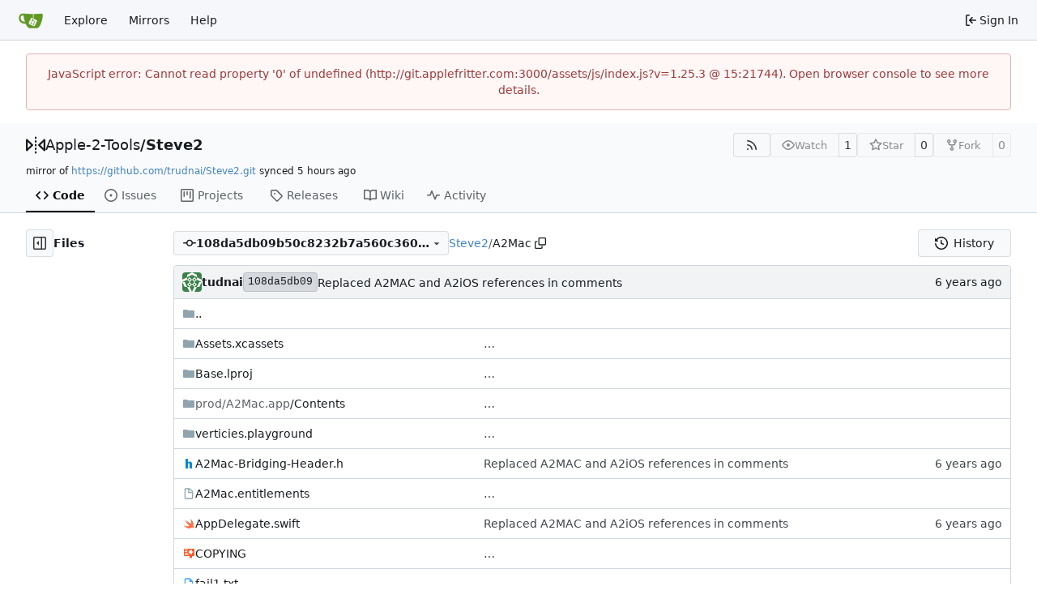

--- FILE ---
content_type: text/html; charset=utf-8
request_url: http://git.applefritter.com:3000/Apple-2-Tools/Steve2/src/commit/108da5db09b50c8232b7a560c36074381d443bc5/A2Mac
body_size: 44177
content:
<!DOCTYPE html>
<html lang="en-US" data-theme="gitea-auto">
<head>
	<meta name="viewport" content="width=device-width, initial-scale=1">
	<title>Steve2/A2Mac at 108da5db09b50c8232b7a560c36074381d443bc5 - Steve2 - Applefritter: Git</title>
	<link rel="manifest" href="[data-uri]">
	<meta name="author" content="Apple-2-Tools">
	<meta name="description" content="Steve2 - Apple ][ Emulator for Mac">
	<meta name="keywords" content="go,git,self-hosted,gitea">
	<meta name="referrer" content="no-referrer">


	<link rel="alternate" type="application/atom+xml" title="" href="/Apple-2-Tools/Steve2.atom">
	<link rel="alternate" type="application/rss+xml" title="" href="/Apple-2-Tools/Steve2.rss">

	<link rel="icon" href="/assets/img/favicon.svg" type="image/svg+xml">
	<link rel="alternate icon" href="/assets/img/favicon.png" type="image/png">
	
	
		<meta property="og:title" content="Steve2">
		<meta property="og:url" content="https://git.applefritter.com/Apple-2-Tools/Steve2">
		
			<meta property="og:description" content="Apple ][ Emulator for Mac">
		
	
	<meta property="og:type" content="object">
	
		<meta property="og:image" content="https://git.applefritter.com/avatars/b1987f2bcaa53a96c388fff0cd2b9d3b">
	

<meta property="og:site_name" content="Applefritter: Git">

	<link rel="stylesheet" href="/assets/css/index.css?v=1.25.3">
<link rel="stylesheet" href="/assets/css/theme-gitea-auto.css?v=1.25.3">

	
<script>
	
	window.addEventListener('error', function(e) {window._globalHandlerErrors=window._globalHandlerErrors||[]; window._globalHandlerErrors.push(e);});
	window.addEventListener('unhandledrejection', function(e) {window._globalHandlerErrors=window._globalHandlerErrors||[]; window._globalHandlerErrors.push(e);});
	window.config = {
		appUrl: 'https:\/\/git.applefritter.com\/',
		appSubUrl: '',
		assetVersionEncoded: encodeURIComponent('1.25.3'), 
		assetUrlPrefix: '\/assets',
		runModeIsProd:  true ,
		customEmojis: {"codeberg":":codeberg:","git":":git:","gitea":":gitea:","github":":github:","gitlab":":gitlab:","gogs":":gogs:"},
		csrfToken: 'lPVMpRBsLKta4cgTNfyk9CcPOBI6MTc2ODg4MDQ3NDg0NTAwNzIwNw',
		pageData: {},
		notificationSettings: {"EventSourceUpdateTime":10000,"MaxTimeout":60000,"MinTimeout":10000,"TimeoutStep":10000}, 
		enableTimeTracking:  true ,
		
		mermaidMaxSourceCharacters:  50000 ,
		
		i18n: {
			copy_success: "Copied!",
			copy_error: "Copy failed",
			error_occurred: "An error occurred",
			remove_label_str: "Remove item \"%s\"",
			modal_confirm: "Confirm",
			modal_cancel: "Cancel",
			more_items: "More items",
		},
	};
	
	window.config.pageData = window.config.pageData || {};
</script>
<script src="/assets/js/index.js?v=1.25.3" onerror="alert('Failed to load asset files from ' + this.src + '. Please make sure the asset files can be accessed.')"></script>

	
</head>
<body hx-headers='{"x-csrf-token": "lPVMpRBsLKta4cgTNfyk9CcPOBI6MTc2ODg4MDQ3NDg0NTAwNzIwNw"}' hx-swap="outerHTML" hx-ext="morph" hx-push-url="false">
	

	<div class="full height">
		<noscript>This website requires JavaScript.</noscript>

		

		
			<nav id="navbar" aria-label="Navigation Bar">
	<div class="navbar-left">
		
		<a class="item" id="navbar-logo" href="/" aria-label="Home">
			<img width="30" height="30" src="/assets/img/logo.svg" alt="Logo" aria-hidden="true">
		</a>

		
		<div class="ui secondary menu navbar-mobile-right only-mobile">
			

			<button class="item ui icon mini button tw-m-0" id="navbar-expand-toggle" aria-label="Navigation Menu"><svg viewBox="0 0 16 16" class="svg octicon-three-bars" aria-hidden="true" width="16" height="16"><path d="M1 2.75A.75.75 0 0 1 1.75 2h12.5a.75.75 0 0 1 0 1.5H1.75A.75.75 0 0 1 1 2.75m0 5A.75.75 0 0 1 1.75 7h12.5a.75.75 0 0 1 0 1.5H1.75A.75.75 0 0 1 1 7.75M1.75 12h12.5a.75.75 0 0 1 0 1.5H1.75a.75.75 0 0 1 0-1.5"/></svg></button>
		</div>

		
		
			<a class="item" href="/explore/repos">Explore</a>
		

		<a class="item" href="https://www.applefritter.com/git-mirrors">Mirrors</a>


		
			<a class="item" target="_blank" rel="noopener noreferrer" href="https://docs.gitea.com">Help</a>
		
	</div>

	
	<div class="navbar-right">
		
			
			<a class="item" rel="nofollow" href="/user/login?redirect_to=%2fApple-2-Tools%2fSteve2%2fsrc%2fcommit%2f108da5db09b50c8232b7a560c36074381d443bc5%2fA2Mac">
				<svg viewBox="0 0 16 16" class="svg octicon-sign-in" aria-hidden="true" width="16" height="16"><path d="M2 2.75C2 1.784 2.784 1 3.75 1h2.5a.75.75 0 0 1 0 1.5h-2.5a.25.25 0 0 0-.25.25v10.5c0 .138.112.25.25.25h2.5a.75.75 0 0 1 0 1.5h-2.5A1.75 1.75 0 0 1 2 13.25Zm6.56 4.5h5.69a.75.75 0 0 1 0 1.5H8.56l1.97 1.97a.749.749 0 0 1-.326 1.275.75.75 0 0 1-.734-.215L6.22 8.53a.75.75 0 0 1 0-1.06l3.25-3.25a.749.749 0 0 1 1.275.326.75.75 0 0 1-.215.734Z"/></svg>
				<span class="tw-ml-1">Sign In</span>
			</a>
		
	</div>

	
	
</nav>

		



<div role="main" aria-label="Steve2/A2Mac at 108da5db09b50c8232b7a560c36074381d443bc5" class="page-content repository file list ">
	<div class="secondary-nav">

	<div class="ui container">
		<div class="repo-header">
			<div class="flex-item tw-items-center">
				<div class="flex-item-leading">
					

	<svg viewBox="0 0 16 16" class="svg octicon-mirror" aria-hidden="true" width="24" height="24"><path d="M15.547 3.061A.75.75 0 0 1 16 3.75v8.5a.751.751 0 0 1-1.265.545l-4.5-4.25a.75.75 0 0 1 0-1.09l4.5-4.25a.75.75 0 0 1 .812-.144M0 12.25v-8.5a.751.751 0 0 1 1.265-.545l4.5 4.25a.75.75 0 0 1 0 1.09l-4.5 4.25A.75.75 0 0 1 0 12.25m1.5-6.76v5.02L4.158 8ZM11.842 8l2.658 2.51V5.49ZM8 4a.75.75 0 0 1 .75.75v.5a.75.75 0 0 1-1.5 0v-.5A.75.75 0 0 1 8 4m.75-2.25v.5a.75.75 0 0 1-1.5 0v-.5a.75.75 0 0 1 1.5 0m0 6v.5a.75.75 0 0 1-1.5 0v-.5a.75.75 0 0 1 1.5 0M8 10a.75.75 0 0 1 .75.75v.5a.75.75 0 0 1-1.5 0v-.5A.75.75 0 0 1 8 10m0 3a.75.75 0 0 1 .75.75v.5a.75.75 0 0 1-1.5 0v-.5A.75.75 0 0 1 8 13"/></svg>


				</div>
				<div class="flex-item-main">
					<div class="flex-item-title tw-text-18">
						<a class="muted tw-font-normal" href="/Apple-2-Tools">Apple-2-Tools</a>/<a class="muted" href="/Apple-2-Tools/Steve2">Steve2</a>
					</div>
				</div>
				<div class="flex-item-trailing">
					
					
						
					
					
					
					
				</div>
			</div>
			
				<div class="flex-text-block tw-flex-wrap">
					
					
					
					<a class="ui compact small basic button" href="/Apple-2-Tools/Steve2.rss" data-tooltip-content="RSS Feed">
						<svg viewBox="0 0 16 16" class="svg octicon-rss" aria-hidden="true" width="16" height="16"><path d="M2.002 2.725a.75.75 0 0 1 .797-.699C8.79 2.42 13.58 7.21 13.974 13.201a.75.75 0 0 1-1.497.098 10.5 10.5 0 0 0-9.776-9.776.747.747 0 0 1-.7-.798ZM2.84 7.05h-.002a7 7 0 0 1 6.113 6.111.75.75 0 0 1-1.49.178 5.5 5.5 0 0 0-4.8-4.8.75.75 0 0 1 .179-1.489M2 13a1 1 0 1 1 2 0 1 1 0 0 1-2 0"/></svg>
					</a>
					
					<form class="flex-text-inline" hx-boost="true" hx-target="this" method="post" action="/Apple-2-Tools/Steve2/action/watch">
	<div class="ui labeled button" data-tooltip-content="Sign in to watch this repository.">
		
		
		<button type="submit" class="ui compact small basic button" disabled aria-label="Watch">
			<svg viewBox="0 0 16 16" class="svg octicon-eye" aria-hidden="true" width="16" height="16"><path d="M8 2c1.981 0 3.671.992 4.933 2.078 1.27 1.091 2.187 2.345 2.637 3.023a1.62 1.62 0 0 1 0 1.798c-.45.678-1.367 1.932-2.637 3.023C11.67 13.008 9.981 14 8 14s-3.671-.992-4.933-2.078C1.797 10.83.88 9.576.43 8.898a1.62 1.62 0 0 1 0-1.798c.45-.677 1.367-1.931 2.637-3.022C4.33 2.992 6.019 2 8 2M1.679 7.932a.12.12 0 0 0 0 .136c.411.622 1.241 1.75 2.366 2.717C5.176 11.758 6.527 12.5 8 12.5s2.825-.742 3.955-1.715c1.124-.967 1.954-2.096 2.366-2.717a.12.12 0 0 0 0-.136c-.412-.621-1.242-1.75-2.366-2.717C10.824 4.242 9.473 3.5 8 3.5s-2.825.742-3.955 1.715c-1.124.967-1.954 2.096-2.366 2.717M8 10a2 2 0 1 1-.001-3.999A2 2 0 0 1 8 10"/></svg>
			<span class="not-mobile" aria-hidden="true">Watch</span>
		</button>
		<a hx-boost="false" class="ui basic label" href="/Apple-2-Tools/Steve2/watchers">
			1
		</a>
	</div>
</form>

					
					<form class="flex-text-inline" hx-boost="true" hx-target="this" method="post" action="/Apple-2-Tools/Steve2/action/star">
	<div class="ui labeled button" data-tooltip-content="Sign in to star this repository.">
		
		
		<button type="submit" class="ui compact small basic button" disabled aria-label="Star">
			<svg viewBox="0 0 16 16" class="svg octicon-star" aria-hidden="true" width="16" height="16"><path d="M8 .25a.75.75 0 0 1 .673.418l1.882 3.815 4.21.612a.75.75 0 0 1 .416 1.279l-3.046 2.97.719 4.192a.751.751 0 0 1-1.088.791L8 12.347l-3.766 1.98a.75.75 0 0 1-1.088-.79l.72-4.194L.818 6.374a.75.75 0 0 1 .416-1.28l4.21-.611L7.327.668A.75.75 0 0 1 8 .25m0 2.445L6.615 5.5a.75.75 0 0 1-.564.41l-3.097.45 2.24 2.184a.75.75 0 0 1 .216.664l-.528 3.084 2.769-1.456a.75.75 0 0 1 .698 0l2.77 1.456-.53-3.084a.75.75 0 0 1 .216-.664l2.24-2.183-3.096-.45a.75.75 0 0 1-.564-.41z"/></svg>
			<span class="not-mobile" aria-hidden="true">Star</span>
		</button>
		<a hx-boost="false" class="ui basic label" href="/Apple-2-Tools/Steve2/stars">
			0
		</a>
	</div>
</form>

					
					
						<div class="ui labeled button
							
								disabled
							"
							
								data-tooltip-content="Sign in to fork this repository."
							
						>
							<a class="ui compact small basic button"
								
									
								
							>
								<svg viewBox="0 0 16 16" class="svg octicon-repo-forked" aria-hidden="true" width="16" height="16"><path d="M5 5.372v.878c0 .414.336.75.75.75h4.5a.75.75 0 0 0 .75-.75v-.878a2.25 2.25 0 1 1 1.5 0v.878a2.25 2.25 0 0 1-2.25 2.25h-1.5v2.128a2.251 2.251 0 1 1-1.5 0V8.5h-1.5A2.25 2.25 0 0 1 3.5 6.25v-.878a2.25 2.25 0 1 1 1.5 0M5 3.25a.75.75 0 1 0-1.5 0 .75.75 0 0 0 1.5 0m6.75.75a.75.75 0 1 0 0-1.5.75.75 0 0 0 0 1.5m-3 8.75a.75.75 0 1 0-1.5 0 .75.75 0 0 0 1.5 0"/></svg><span class="text not-mobile">Fork</span>
							</a>
							<a class="ui basic label" href="/Apple-2-Tools/Steve2/forks">
								0
							</a>
						</div>
						<div class="ui small modal" id="fork-repo-modal">
							<div class="header">
								You've already forked Steve2
							</div>
							<div class="content tw-text-left">
								<div class="ui list">
									
								</div>
								
							</div>
						</div>
					
				</div>
			
		</div>
		
			<div class="fork-flag">
				mirror of
				<a target="_blank" rel="noopener noreferrer" href="https://github.com/trudnai/Steve2.git">https://github.com/trudnai/Steve2.git</a>
				synced <relative-time prefix="" tense="past" datetime="2026-01-19T22:17:56Z" data-tooltip-content data-tooltip-interactive="true">2026-01-19 22:17:56 +00:00</relative-time>
			</div>
		
		
		
	</div>

	<div class="ui container">
		<overflow-menu class="ui secondary pointing menu">
			
				<div class="overflow-menu-items">
					
					<a class="active item" href="/Apple-2-Tools/Steve2/src/commit/108da5db09b50c8232b7a560c36074381d443bc5">
						<svg viewBox="0 0 16 16" class="svg octicon-code" aria-hidden="true" width="16" height="16"><path d="m11.28 3.22 4.25 4.25a.75.75 0 0 1 0 1.06l-4.25 4.25a.749.749 0 0 1-1.275-.326.75.75 0 0 1 .215-.734L13.94 8l-3.72-3.72a.749.749 0 0 1 .326-1.275.75.75 0 0 1 .734.215m-6.56 0a.75.75 0 0 1 1.042.018.75.75 0 0 1 .018 1.042L2.06 8l3.72 3.72a.749.749 0 0 1-.326 1.275.75.75 0 0 1-.734-.215L.47 8.53a.75.75 0 0 1 0-1.06Z"/></svg> Code
					</a>
					

					
						<a class="item" href="/Apple-2-Tools/Steve2/issues">
							<svg viewBox="0 0 16 16" class="svg octicon-issue-opened" aria-hidden="true" width="16" height="16"><path d="M8 9.5a1.5 1.5 0 1 0 0-3 1.5 1.5 0 0 0 0 3"/><path d="M8 0a8 8 0 1 1 0 16A8 8 0 0 1 8 0M1.5 8a6.5 6.5 0 1 0 13 0 6.5 6.5 0 0 0-13 0"/></svg> Issues
							
						</a>
					

					

					

					

					

					
					
						<a href="/Apple-2-Tools/Steve2/projects" class="item">
							<svg viewBox="0 0 16 16" class="svg octicon-project" aria-hidden="true" width="16" height="16"><path d="M1.75 0h12.5C15.216 0 16 .784 16 1.75v12.5A1.75 1.75 0 0 1 14.25 16H1.75A1.75 1.75 0 0 1 0 14.25V1.75C0 .784.784 0 1.75 0M1.5 1.75v12.5c0 .138.112.25.25.25h12.5a.25.25 0 0 0 .25-.25V1.75a.25.25 0 0 0-.25-.25H1.75a.25.25 0 0 0-.25.25M11.75 3a.75.75 0 0 1 .75.75v7.5a.75.75 0 0 1-1.5 0v-7.5a.75.75 0 0 1 .75-.75m-8.25.75a.75.75 0 0 1 1.5 0v5.5a.75.75 0 0 1-1.5 0ZM8 3a.75.75 0 0 1 .75.75v3.5a.75.75 0 0 1-1.5 0v-3.5A.75.75 0 0 1 8 3"/></svg> Projects
							
						</a>
					

					
					<a class="item" href="/Apple-2-Tools/Steve2/releases">
						<svg viewBox="0 0 16 16" class="svg octicon-tag" aria-hidden="true" width="16" height="16"><path d="M1 7.775V2.75C1 1.784 1.784 1 2.75 1h5.025c.464 0 .91.184 1.238.513l6.25 6.25a1.75 1.75 0 0 1 0 2.474l-5.026 5.026a1.75 1.75 0 0 1-2.474 0l-6.25-6.25A1.75 1.75 0 0 1 1 7.775m1.5 0c0 .066.026.13.073.177l6.25 6.25a.25.25 0 0 0 .354 0l5.025-5.025a.25.25 0 0 0 0-.354l-6.25-6.25a.25.25 0 0 0-.177-.073H2.75a.25.25 0 0 0-.25.25ZM6 5a1 1 0 1 1 0 2 1 1 0 0 1 0-2"/></svg> Releases
						
					</a>
					

					
						<a class="item" href="/Apple-2-Tools/Steve2/wiki">
							<svg viewBox="0 0 16 16" class="svg octicon-book" aria-hidden="true" width="16" height="16"><path d="M0 1.75A.75.75 0 0 1 .75 1h4.253c1.227 0 2.317.59 3 1.501A3.74 3.74 0 0 1 11.006 1h4.245a.75.75 0 0 1 .75.75v10.5a.75.75 0 0 1-.75.75h-4.507a2.25 2.25 0 0 0-1.591.659l-.622.621a.75.75 0 0 1-1.06 0l-.622-.621A2.25 2.25 0 0 0 5.258 13H.75a.75.75 0 0 1-.75-.75Zm7.251 10.324.004-5.073-.002-2.253A2.25 2.25 0 0 0 5.003 2.5H1.5v9h3.757a3.75 3.75 0 0 1 1.994.574M8.755 4.75l-.004 7.322a3.75 3.75 0 0 1 1.992-.572H14.5v-9h-3.495a2.25 2.25 0 0 0-2.25 2.25"/></svg> Wiki
						</a>
					

					

					
						<a class="item" href="/Apple-2-Tools/Steve2/activity">
							<svg viewBox="0 0 16 16" class="svg octicon-pulse" aria-hidden="true" width="16" height="16"><path d="M6 2c.306 0 .582.187.696.471L10 10.731l1.304-3.26A.75.75 0 0 1 12 7h3.25a.75.75 0 0 1 0 1.5h-2.742l-1.812 4.528a.751.751 0 0 1-1.392 0L6 4.77 4.696 8.03A.75.75 0 0 1 4 8.5H.75a.75.75 0 0 1 0-1.5h2.742l1.812-4.529A.75.75 0 0 1 6 2"/></svg> Activity
						</a>
					

					

					
				</div>
			
		</overflow-menu>
	</div>
	<div class="ui tabs divider"></div>
</div>

	<div class="ui container fluid padded">
		

		

		




		<div class="repo-view-container">
			<div class="tw-flex tw-flex-col repo-view-file-tree-container not-mobile " >
				<div class="flex-text-block repo-button-row">
	<button class="ui compact basic icon button"
		data-global-click="onRepoViewFileTreeToggle" data-toggle-action="hide"
		data-tooltip-content="Hide file tree">
		<svg viewBox="0 0 16 16" class="svg octicon-sidebar-expand" aria-hidden="true" width="16" height="16"><path d="m4.177 7.823 2.396-2.396A.25.25 0 0 1 7 5.604v4.792a.25.25 0 0 1-.427.177L4.177 8.177a.25.25 0 0 1 0-.354"/><path d="M0 1.75C0 .784.784 0 1.75 0h12.5C15.216 0 16 .784 16 1.75v12.5A1.75 1.75 0 0 1 14.25 16H1.75A1.75 1.75 0 0 1 0 14.25Zm1.75-.25a.25.25 0 0 0-.25.25v12.5c0 .138.112.25.25.25H9.5v-13Zm12.5 13a.25.25 0 0 0 .25-.25V1.75a.25.25 0 0 0-.25-.25H11v13Z"/></svg>
	</button>
	<b>Files</b>
</div>


<div id="view-file-tree" class="tw-overflow-auto tw-h-full is-loading"
	data-repo-link="/Apple-2-Tools/Steve2"
	data-tree-path="A2Mac"
	data-current-ref-name-sub-url="commit/108da5db09b50c8232b7a560c36074381d443bc5"
></div>

			</div>
			<div class="repo-view-content">
				

<div class="repo-view-content-data tw-hidden" data-document-title="Steve2/A2Mac at 108da5db09b50c8232b7a560c36074381d443bc5" data-document-title-common="Steve2 - Applefritter: Git"></div>


<div class="repo-button-row">
	<div class="repo-button-row-left">
	
		<button class="repo-view-file-tree-toggle-show ui compact basic button icon not-mobile tw-hidden"
			data-global-click="onRepoViewFileTreeToggle" data-toggle-action="show"
			data-tooltip-content="Show file tree">
			<svg viewBox="0 0 16 16" class="svg octicon-sidebar-collapse" aria-hidden="true" width="16" height="16"><path d="M6.823 7.823a.25.25 0 0 1 0 .354l-2.396 2.396A.25.25 0 0 1 4 10.396V5.604a.25.25 0 0 1 .427-.177Z"/><path d="M1.75 0h12.5C15.216 0 16 .784 16 1.75v12.5A1.75 1.75 0 0 1 14.25 16H1.75A1.75 1.75 0 0 1 0 14.25V1.75C0 .784.784 0 1.75 0M1.5 1.75v12.5c0 .138.112.25.25.25H9.5v-13H1.75a.25.25 0 0 0-.25.25M11 14.5h3.25a.25.25 0 0 0 .25-.25V1.75a.25.25 0 0 0-.25-.25H11Z"/></svg>
		</button>
	

	
<div class=""
	data-global-init="initRepoBranchTagSelector"
	data-text-release-compare="Compare"
	data-text-branches="Branches"
	data-text-tags="Tags"
	data-text-filter-branch="Filter branch"
	data-text-filter-tag="Find tag"
	data-text-default-branch-label="default"
	data-text-create-tag="Create tag %s"
	data-text-create-branch="Create branch %s"
	data-text-create-ref-from="from &#34;%s&#34;"
	data-text-no-results="No results found."
	data-text-view-all-branches="View all branches"
	data-text-view-all-tags="View all tags"

	data-current-repo-default-branch="work"
	data-current-repo-link="/Apple-2-Tools/Steve2"
	data-current-tree-path="A2Mac"
	data-current-ref-type="commit"
	data-current-ref-short-name="108da5db09b50c8232b7a560c36074381d443bc5"

	data-ref-link-template="{RepoLink}/src/{RefType}/{RefShortName}/{TreePath}"
	data-ref-form-action-template=""
	data-dropdown-fixed-text=""
	data-show-tab-branches="true"
	data-show-tab-tags="true"
	data-allow-create-new-ref="false"
	data-show-view-all-refs-entry="true"

	data-enable-feed="true"
>
	
	<div class="ui dropdown custom branch-selector-dropdown ellipsis-text-items">
		<div class="ui compact button branch-dropdown-button">
			<span class="flex-text-block gt-ellipsis">
				
					
						<svg viewBox="0 0 16 16" class="svg octicon-git-commit" aria-hidden="true" width="16" height="16"><path d="M11.93 8.5a4.002 4.002 0 0 1-7.86 0H.75a.75.75 0 0 1 0-1.5h3.32a4.002 4.002 0 0 1 7.86 0h3.32a.75.75 0 0 1 0 1.5Zm-1.43-.75a2.5 2.5 0 1 0-5 0 2.5 2.5 0 0 0 5 0"/></svg>
					
					<strong class="tw-inline-block gt-ellipsis">108da5db09b50c8232b7a560c36074381d443bc5</strong>
				
			</span>
			<svg viewBox="0 0 16 16" class="dropdown icon svg octicon-triangle-down" aria-hidden="true" width="14" height="14"><path d="m4.427 7.427 3.396 3.396a.25.25 0 0 0 .354 0l3.396-3.396A.25.25 0 0 0 11.396 7H4.604a.25.25 0 0 0-.177.427"/></svg>
		</div>
	</div>
</div>


	

	
	

	

	

	
		
		<span class="breadcrumb">
			<a class="section" href="/Apple-2-Tools/Steve2/src/commit/108da5db09b50c8232b7a560c36074381d443bc5" title="Steve2">Steve2</a><span class="breadcrumb-divider">/</span><span class="active section" title="A2Mac">A2Mac</span>
					<button class="btn interact-fg tw-mx-1" data-clipboard-text="A2Mac" data-tooltip-content="Copy path"><svg viewBox="0 0 16 16" class="svg octicon-copy" aria-hidden="true" width="14" height="14"><path d="M0 6.75C0 5.784.784 5 1.75 5h1.5a.75.75 0 0 1 0 1.5h-1.5a.25.25 0 0 0-.25.25v7.5c0 .138.112.25.25.25h7.5a.25.25 0 0 0 .25-.25v-1.5a.75.75 0 0 1 1.5 0v1.5A1.75 1.75 0 0 1 9.25 16h-7.5A1.75 1.75 0 0 1 0 14.25Z"/><path d="M5 1.75C5 .784 5.784 0 6.75 0h7.5C15.216 0 16 .784 16 1.75v7.5A1.75 1.75 0 0 1 14.25 11h-7.5A1.75 1.75 0 0 1 5 9.25Zm1.75-.25a.25.25 0 0 0-.25.25v7.5c0 .138.112.25.25.25h7.5a.25.25 0 0 0 .25-.25v-7.5a.25.25 0 0 0-.25-.25Z"/></svg></button></span>
	
	</div>

	<div class="repo-button-row-right">
		
		
		
			<a class="ui button" href="/Apple-2-Tools/Steve2/commits/commit/108da5db09b50c8232b7a560c36074381d443bc5/A2Mac">
				<svg viewBox="0 0 16 16" class="tw-mr-2 svg octicon-history" aria-hidden="true" width="16" height="16"><path d="m.427 1.927 1.215 1.215a8.002 8.002 0 1 1-1.6 5.685.75.75 0 1 1 1.493-.154 6.5 6.5 0 1 0 1.18-4.458l1.358 1.358A.25.25 0 0 1 3.896 6H.25A.25.25 0 0 1 0 5.75V2.104a.25.25 0 0 1 .427-.177M7.75 4a.75.75 0 0 1 .75.75v2.992l2.028.812a.75.75 0 0 1-.557 1.392l-2.5-1A.75.75 0 0 1 7 8.25v-3.5A.75.75 0 0 1 7.75 4"/></svg>History
			</a>
		
	</div>
</div>

	
	
<div id="repo-files-table" hx-indicator="#repo-files-table .repo-file-cell.message" hx-trigger="load" hx-swap="morph" hx-post="/Apple-2-Tools/Steve2/lastcommit/108da5db09b50c8232b7a560c36074381d443bc5/A2Mac">
	<div class="repo-file-line repo-file-last-commit">
		<div class="latest-commit">

	
		
			<img loading="lazy" alt class="ui avatar tw-align-middle" src="/avatar/13ef890c99943139b3065a8cc9c4a2ad?size=48" title="tudnai" width="24" height="24"/>
			<span class="author-wrapper" title="tudnai"><strong>tudnai</strong></span>
		
	

	<a href="/Apple-2-Tools/Steve2/commit/108da5db09b50c8232b7a560c36074381d443bc5" class="ui label commit-id-short " rel="nofollow">108da5db09</a>

	


	
	<span class="grey commit-summary" title="Replaced A2MAC and A2iOS references in comments"><span class="message-wrapper"><a href="/Apple-2-Tools/Steve2/commit/108da5db09b50c8232b7a560c36074381d443bc5" class="muted">Replaced A2MAC and A2iOS references in comments</a></span>
		
	</span>

</div>

		<div><relative-time prefix="" tense="past" datetime="2020-07-13T10:23:33-07:00" data-tooltip-content data-tooltip-interactive="true">2020-07-13 10:23:33 -07:00</relative-time></div>
	</div>
	<div class="svg-icon-container"><svg id="svg-mfi-file" class="svg git-entry-icon octicon-file" width="16" height="16" aria-hidden="true" viewBox='0 0 16 16'><path fill='#90a4ae' d='M8.668 6h3.664L8.668 2.332zM4 1.332h5.332l4 4v8c0 .738-.594 1.336-1.332 1.336H4a1.33 1.33 0 0 1-1.332-1.336V2.668A1.33 1.33 0 0 1 4 1.332m3.332 1.336H4v10.664h8v-6H7.332z'/></svg><svg id="svg-mfi-swift" class="svg git-entry-icon octicon-file" width="16" height="16" aria-hidden="true" viewBox='0 0 24 24'><path fill='#ff6e40' d='M17.087 19.721c-2.36 1.36-5.59 1.5-8.86.1a13.8 13.8 0 0 1-6.23-5.32c.67.55 1.46 1 2.3 1.4 3.37 1.57 6.73 1.46 9.1 0-3.37-2.59-6.24-5.96-8.37-8.71-.45-.45-.78-1.01-1.12-1.51 8.28 6.05 7.92 7.59 2.41-1.01 4.89 4.94 9.43 7.74 9.43 7.74.16.09.25.16.36.22.1-.25.19-.51.26-.78.79-2.85-.11-6.12-2.08-8.81 4.55 2.75 7.25 7.91 6.12 12.24-.03.11-.06.22-.05.39 2.24 2.83 1.64 5.78 1.35 5.22-1.21-2.39-3.48-1.65-4.62-1.17'/></svg><svg id="svg-mfi-certificate" class="svg git-entry-icon octicon-file" width="16" height="16" aria-hidden="true" viewBox='0 0 32 32'><path fill='#ff5722' d='M4 6v14a2 2 0 0 0 2 2h12v6l3-2 3 2v-6h4a2 2 0 0 0 2-2V6a2 2 0 0 0-2-2H6a2 2 0 0 0-2 2m2 0h8v2H6Zm0 4h6v2H6Zm0 4h8v2H6Zm10 6H6v-2h10Zm8-6v4l-3-2-3 2v-4l-4-2 4-2V6l3 2 3-2v4.2l4 1.8Z'/></svg><svg id="svg-mfi-document" class="svg git-entry-icon octicon-file" width="16" height="16" aria-hidden="true" fill='none' viewBox='0 0 24 24'><path d='M0 0h24v24H0z'/><path fill='#42a5f5' d='M8 16h8v2H8zm0-4h8v2H8zm6-10H6c-1.1 0-2 .9-2 2v16c0 1.1.89 2 1.99 2H18c1.1 0 2-.9 2-2V8zm4 18H6V4h7v5h5z'/></svg><svg id="svg-mfi-xml" class="svg git-entry-icon octicon-file" width="16" height="16" aria-hidden="true" viewBox='0 0 24 24'><path fill='#8bc34a' d='M13 9h5.5L13 3.5zM6 2h8l6 6v12a2 2 0 0 1-2 2H6a2 2 0 0 1-2-2V4c0-1.11.89-2 2-2m.12 13.5 3.74 3.74 1.42-1.41-2.33-2.33 2.33-2.33-1.42-1.41zm11.16 0-3.74-3.74-1.42 1.41 2.33 2.33-2.33 2.33 1.42 1.41z'/></svg><svg id="svg-mfi-folder" class="svg git-entry-icon octicon-file-directory-fill" width="16" height="16" aria-hidden="true" viewBox='0 0 16 16'><path fill='#90a4ae' d='m6.922 3.768-.644-.536A1 1 0 0 0 5.638 3H2a1 1 0 0 0-1 1v8a1 1 0 0 0 1 1h12a1 1 0 0 0 1-1V5a1 1 0 0 0-1-1H7.562a1 1 0 0 1-.64-.232'/></svg><svg id="svg-mfi-h" class="svg git-entry-icon octicon-file" width="16" height="16" aria-hidden="true" viewBox='0 0 32 32'><path fill='#0288d1' d='M18.5 11a5.49 5.49 0 0 0-4.5 2.344V4H8v24h6V17a2 2 0 0 1 4 0v11h6V16.5a5.5 5.5 0 0 0-5.5-5.5'/></svg></div>
	
	<a class="repo-file-line parent-link silenced" href="/Apple-2-Tools/Steve2/src/commit/108da5db09b50c8232b7a560c36074381d443bc5">
		<svg class="svg git-entry-icon octicon-file-directory-fill" width="16" height="16" aria-hidden="true"><use href="#svg-mfi-folder"></use></svg> ..
	</a>
	
	
		<div class="repo-file-item">
			
			
			
			<div class="repo-file-cell name muted-links notready">
				<svg class="svg git-entry-icon octicon-file-directory-fill" width="16" height="16" aria-hidden="true"><use href="#svg-mfi-folder"></use></svg>
				
					
						
						<a class="entry-name" href="/Apple-2-Tools/Steve2/src/commit/108da5db09b50c8232b7a560c36074381d443bc5/A2Mac/Assets.xcassets" title="Assets.xcassets">
							
							
							
								Assets.xcassets
							
						</a>
					
				
			</div>
			<div class="repo-file-cell message loading-icon-2px">
				
					… 
				
			</div>
			<div class="repo-file-cell age"></div>
		</div>
	
		<div class="repo-file-item">
			
			
			
			<div class="repo-file-cell name muted-links notready">
				<svg class="svg git-entry-icon octicon-file-directory-fill" width="16" height="16" aria-hidden="true"><use href="#svg-mfi-folder"></use></svg>
				
					
						
						<a class="entry-name" href="/Apple-2-Tools/Steve2/src/commit/108da5db09b50c8232b7a560c36074381d443bc5/A2Mac/Base.lproj" title="Base.lproj">
							
							
							
								Base.lproj
							
						</a>
					
				
			</div>
			<div class="repo-file-cell message loading-icon-2px">
				
					… 
				
			</div>
			<div class="repo-file-cell age"></div>
		</div>
	
		<div class="repo-file-item">
			
			
			
			<div class="repo-file-cell name muted-links notready">
				<svg class="svg git-entry-icon octicon-file-directory-fill" width="16" height="16" aria-hidden="true"><use href="#svg-mfi-folder"></use></svg>
				
					
						
						<a class="entry-name" href="/Apple-2-Tools/Steve2/src/commit/108da5db09b50c8232b7a560c36074381d443bc5/A2Mac/prod/A2Mac.app/Contents" title="prod/A2Mac.app/Contents">
							
							
							
								
								<span class="text light-2">prod/A2Mac.app</span>/Contents
							
						</a>
					
				
			</div>
			<div class="repo-file-cell message loading-icon-2px">
				
					… 
				
			</div>
			<div class="repo-file-cell age"></div>
		</div>
	
		<div class="repo-file-item">
			
			
			
			<div class="repo-file-cell name muted-links notready">
				<svg class="svg git-entry-icon octicon-file-directory-fill" width="16" height="16" aria-hidden="true"><use href="#svg-mfi-folder"></use></svg>
				
					
						
						<a class="entry-name" href="/Apple-2-Tools/Steve2/src/commit/108da5db09b50c8232b7a560c36074381d443bc5/A2Mac/verticies.playground" title="verticies.playground">
							
							
							
								verticies.playground
							
						</a>
					
				
			</div>
			<div class="repo-file-cell message loading-icon-2px">
				
					… 
				
			</div>
			<div class="repo-file-cell age"></div>
		</div>
	
		<div class="repo-file-item">
			
			
			
			<div class="repo-file-cell name muted-links ">
				<svg class="svg git-entry-icon octicon-file" width="16" height="16" aria-hidden="true"><use href="#svg-mfi-h"></use></svg>
				
					
						<a class="entry-name" href="/Apple-2-Tools/Steve2/src/commit/108da5db09b50c8232b7a560c36074381d443bc5/A2Mac/A2Mac-Bridging-Header.h" title="A2Mac-Bridging-Header.h">A2Mac-Bridging-Header.h</a>
						
					
				
			</div>
			<div class="repo-file-cell message loading-icon-2px">
				
					
					<a href="/Apple-2-Tools/Steve2/commit/108da5db09b50c8232b7a560c36074381d443bc5" class="muted">Replaced A2MAC and A2iOS references in comments</a>
				
			</div>
			<div class="repo-file-cell age"><relative-time prefix="" tense="past" datetime="2020-07-13T10:23:33-07:00" data-tooltip-content data-tooltip-interactive="true">2020-07-13 10:23:33 -07:00</relative-time></div>
		</div>
	
		<div class="repo-file-item">
			
			
			
			<div class="repo-file-cell name muted-links notready">
				<svg class="svg git-entry-icon octicon-file" width="16" height="16" aria-hidden="true"><use href="#svg-mfi-file"></use></svg>
				
					
						<a class="entry-name" href="/Apple-2-Tools/Steve2/src/commit/108da5db09b50c8232b7a560c36074381d443bc5/A2Mac/A2Mac.entitlements" title="A2Mac.entitlements">A2Mac.entitlements</a>
						
					
				
			</div>
			<div class="repo-file-cell message loading-icon-2px">
				
					… 
				
			</div>
			<div class="repo-file-cell age"></div>
		</div>
	
		<div class="repo-file-item">
			
			
			
			<div class="repo-file-cell name muted-links ">
				<svg class="svg git-entry-icon octicon-file" width="16" height="16" aria-hidden="true"><use href="#svg-mfi-swift"></use></svg>
				
					
						<a class="entry-name" href="/Apple-2-Tools/Steve2/src/commit/108da5db09b50c8232b7a560c36074381d443bc5/A2Mac/AppDelegate.swift" title="AppDelegate.swift">AppDelegate.swift</a>
						
					
				
			</div>
			<div class="repo-file-cell message loading-icon-2px">
				
					
					<a href="/Apple-2-Tools/Steve2/commit/108da5db09b50c8232b7a560c36074381d443bc5" class="muted">Replaced A2MAC and A2iOS references in comments</a>
				
			</div>
			<div class="repo-file-cell age"><relative-time prefix="" tense="past" datetime="2020-07-13T10:23:33-07:00" data-tooltip-content data-tooltip-interactive="true">2020-07-13 10:23:33 -07:00</relative-time></div>
		</div>
	
		<div class="repo-file-item">
			
			
			
			<div class="repo-file-cell name muted-links notready">
				<svg class="svg git-entry-icon octicon-file" width="16" height="16" aria-hidden="true"><use href="#svg-mfi-certificate"></use></svg>
				
					
						<a class="entry-name" href="/Apple-2-Tools/Steve2/src/commit/108da5db09b50c8232b7a560c36074381d443bc5/A2Mac/COPYING" title="COPYING">COPYING</a>
						
					
				
			</div>
			<div class="repo-file-cell message loading-icon-2px">
				
					… 
				
			</div>
			<div class="repo-file-cell age"></div>
		</div>
	
		<div class="repo-file-item">
			
			
			
			<div class="repo-file-cell name muted-links notready">
				<svg class="svg git-entry-icon octicon-file" width="16" height="16" aria-hidden="true"><use href="#svg-mfi-document"></use></svg>
				
					
						<a class="entry-name" href="/Apple-2-Tools/Steve2/src/commit/108da5db09b50c8232b7a560c36074381d443bc5/A2Mac/fail1.txt" title="fail1.txt">fail1.txt</a>
						
					
				
			</div>
			<div class="repo-file-cell message loading-icon-2px">
				
					… 
				
			</div>
			<div class="repo-file-cell age"></div>
		</div>
	
		<div class="repo-file-item">
			
			
			
			<div class="repo-file-cell name muted-links ">
				<svg class="svg git-entry-icon octicon-file" width="16" height="16" aria-hidden="true"><use href="#svg-mfi-swift"></use></svg>
				
					
						<a class="entry-name" href="/Apple-2-Tools/Steve2/src/commit/108da5db09b50c8232b7a560c36074381d443bc5/A2Mac/HiRes.swift" title="HiRes.swift">HiRes.swift</a>
						
					
				
			</div>
			<div class="repo-file-cell message loading-icon-2px">
				
					
					<a href="/Apple-2-Tools/Steve2/commit/108da5db09b50c8232b7a560c36074381d443bc5" class="muted">Replaced A2MAC and A2iOS references in comments</a>
				
			</div>
			<div class="repo-file-cell age"><relative-time prefix="" tense="past" datetime="2020-07-13T10:23:33-07:00" data-tooltip-content data-tooltip-interactive="true">2020-07-13 10:23:33 -07:00</relative-time></div>
		</div>
	
		<div class="repo-file-item">
			
			
			
			<div class="repo-file-cell name muted-links notready">
				<svg class="svg git-entry-icon octicon-file" width="16" height="16" aria-hidden="true"><use href="#svg-mfi-xml"></use></svg>
				
					
						<a class="entry-name" href="/Apple-2-Tools/Steve2/src/commit/108da5db09b50c8232b7a560c36074381d443bc5/A2Mac/Info.plist" title="Info.plist">Info.plist</a>
						
					
				
			</div>
			<div class="repo-file-cell message loading-icon-2px">
				
					… 
				
			</div>
			<div class="repo-file-cell age"></div>
		</div>
	
		<div class="repo-file-item">
			
			
			
			<div class="repo-file-cell name muted-links ">
				<svg class="svg git-entry-icon octicon-file" width="16" height="16" aria-hidden="true"><use href="#svg-mfi-swift"></use></svg>
				
					
						<a class="entry-name" href="/Apple-2-Tools/Steve2/src/commit/108da5db09b50c8232b7a560c36074381d443bc5/A2Mac/LoRes.swift" title="LoRes.swift">LoRes.swift</a>
						
					
				
			</div>
			<div class="repo-file-cell message loading-icon-2px">
				
					
					<a href="/Apple-2-Tools/Steve2/commit/108da5db09b50c8232b7a560c36074381d443bc5" class="muted">Replaced A2MAC and A2iOS references in comments</a>
				
			</div>
			<div class="repo-file-cell age"><relative-time prefix="" tense="past" datetime="2020-07-13T10:23:33-07:00" data-tooltip-content data-tooltip-interactive="true">2020-07-13 10:23:33 -07:00</relative-time></div>
		</div>
	
		<div class="repo-file-item">
			
			
			
			<div class="repo-file-cell name muted-links ">
				<svg class="svg git-entry-icon octicon-file" width="16" height="16" aria-hidden="true"><use href="#svg-mfi-swift"></use></svg>
				
					
						<a class="entry-name" href="/Apple-2-Tools/Steve2/src/commit/108da5db09b50c8232b7a560c36074381d443bc5/A2Mac/MonitorView.swift" title="MonitorView.swift">MonitorView.swift</a>
						
					
				
			</div>
			<div class="repo-file-cell message loading-icon-2px">
				
					
					<a href="/Apple-2-Tools/Steve2/commit/108da5db09b50c8232b7a560c36074381d443bc5" class="muted">Replaced A2MAC and A2iOS references in comments</a>
				
			</div>
			<div class="repo-file-cell age"><relative-time prefix="" tense="past" datetime="2020-07-13T10:23:33-07:00" data-tooltip-content data-tooltip-interactive="true">2020-07-13 10:23:33 -07:00</relative-time></div>
		</div>
	
		<div class="repo-file-item">
			
			
			
			<div class="repo-file-cell name muted-links ">
				<svg class="svg git-entry-icon octicon-file" width="16" height="16" aria-hidden="true"><use href="#svg-mfi-swift"></use></svg>
				
					
						<a class="entry-name" href="/Apple-2-Tools/Steve2/src/commit/108da5db09b50c8232b7a560c36074381d443bc5/A2Mac/NSLayoutManager-Extension.swift" title="NSLayoutManager-Extension.swift">NSLayoutManager-Extension.swift</a>
						
					
				
			</div>
			<div class="repo-file-cell message loading-icon-2px">
				
					
					<a href="/Apple-2-Tools/Steve2/commit/108da5db09b50c8232b7a560c36074381d443bc5" class="muted">Replaced A2MAC and A2iOS references in comments</a>
				
			</div>
			<div class="repo-file-cell age"><relative-time prefix="" tense="past" datetime="2020-07-13T10:23:33-07:00" data-tooltip-content data-tooltip-interactive="true">2020-07-13 10:23:33 -07:00</relative-time></div>
		</div>
	
		<div class="repo-file-item">
			
			
			
			<div class="repo-file-cell name muted-links notready">
				<svg class="svg git-entry-icon octicon-file" width="16" height="16" aria-hidden="true"><use href="#svg-mfi-xml"></use></svg>
				
					
						<a class="entry-name" href="/Apple-2-Tools/Steve2/src/commit/108da5db09b50c8232b7a560c36074381d443bc5/A2Mac/Preferences.storyboard" title="Preferences.storyboard">Preferences.storyboard</a>
						
					
				
			</div>
			<div class="repo-file-cell message loading-icon-2px">
				
					… 
				
			</div>
			<div class="repo-file-cell age"></div>
		</div>
	
		<div class="repo-file-item">
			
			
			
			<div class="repo-file-cell name muted-links ">
				<svg class="svg git-entry-icon octicon-file" width="16" height="16" aria-hidden="true"><use href="#svg-mfi-swift"></use></svg>
				
					
						<a class="entry-name" href="/Apple-2-Tools/Steve2/src/commit/108da5db09b50c8232b7a560c36074381d443bc5/A2Mac/PreferencesViewController.swift" title="PreferencesViewController.swift">PreferencesViewController.swift</a>
						
					
				
			</div>
			<div class="repo-file-cell message loading-icon-2px">
				
					
					<a href="/Apple-2-Tools/Steve2/commit/108da5db09b50c8232b7a560c36074381d443bc5" class="muted">Replaced A2MAC and A2iOS references in comments</a>
				
			</div>
			<div class="repo-file-cell age"><relative-time prefix="" tense="past" datetime="2020-07-13T10:23:33-07:00" data-tooltip-content data-tooltip-interactive="true">2020-07-13 10:23:33 -07:00</relative-time></div>
		</div>
	
		<div class="repo-file-item">
			
			
			
			<div class="repo-file-cell name muted-links ">
				<svg class="svg git-entry-icon octicon-file" width="16" height="16" aria-hidden="true"><use href="#svg-mfi-swift"></use></svg>
				
					
						<a class="entry-name" href="/Apple-2-Tools/Steve2/src/commit/108da5db09b50c8232b7a560c36074381d443bc5/A2Mac/PreferencesWindowController.swift" title="PreferencesWindowController.swift">PreferencesWindowController.swift</a>
						
					
				
			</div>
			<div class="repo-file-cell message loading-icon-2px">
				
					
					<a href="/Apple-2-Tools/Steve2/commit/108da5db09b50c8232b7a560c36074381d443bc5" class="muted">Replaced A2MAC and A2iOS references in comments</a>
				
			</div>
			<div class="repo-file-cell age"><relative-time prefix="" tense="past" datetime="2020-07-13T10:23:33-07:00" data-tooltip-content data-tooltip-interactive="true">2020-07-13 10:23:33 -07:00</relative-time></div>
		</div>
	
		<div class="repo-file-item">
			
			
			
			<div class="repo-file-cell name muted-links ">
				<svg class="svg git-entry-icon octicon-file" width="16" height="16" aria-hidden="true"><use href="#svg-mfi-file"></use></svg>
				
					
						<a class="entry-name" href="/Apple-2-Tools/Steve2/src/commit/108da5db09b50c8232b7a560c36074381d443bc5/A2Mac/Shaders.metal" title="Shaders.metal">Shaders.metal</a>
						
					
				
			</div>
			<div class="repo-file-cell message loading-icon-2px">
				
					
					<a href="/Apple-2-Tools/Steve2/commit/108da5db09b50c8232b7a560c36074381d443bc5" class="muted">Replaced A2MAC and A2iOS references in comments</a>
				
			</div>
			<div class="repo-file-cell age"><relative-time prefix="" tense="past" datetime="2020-07-13T10:23:33-07:00" data-tooltip-content data-tooltip-interactive="true">2020-07-13 10:23:33 -07:00</relative-time></div>
		</div>
	
		<div class="repo-file-item">
			
			
			
			<div class="repo-file-cell name muted-links notready">
				<svg class="svg git-entry-icon octicon-file" width="16" height="16" aria-hidden="true"><use href="#svg-mfi-swift"></use></svg>
				
					
						<a class="entry-name" href="/Apple-2-Tools/Steve2/src/commit/108da5db09b50c8232b7a560c36074381d443bc5/A2Mac/ToolBarController.swift" title="ToolBarController.swift">ToolBarController.swift</a>
						
					
				
			</div>
			<div class="repo-file-cell message loading-icon-2px">
				
					… 
				
			</div>
			<div class="repo-file-cell age"></div>
		</div>
	
		<div class="repo-file-item">
			
			
			
			<div class="repo-file-cell name muted-links ">
				<svg class="svg git-entry-icon octicon-file" width="16" height="16" aria-hidden="true"><use href="#svg-mfi-swift"></use></svg>
				
					
						<a class="entry-name" href="/Apple-2-Tools/Steve2/src/commit/108da5db09b50c8232b7a560c36074381d443bc5/A2Mac/verticies.swift" title="verticies.swift">verticies.swift</a>
						
					
				
			</div>
			<div class="repo-file-cell message loading-icon-2px">
				
					
					<a href="/Apple-2-Tools/Steve2/commit/108da5db09b50c8232b7a560c36074381d443bc5" class="muted">Replaced A2MAC and A2iOS references in comments</a>
				
			</div>
			<div class="repo-file-cell age"><relative-time prefix="" tense="past" datetime="2020-07-13T10:23:33-07:00" data-tooltip-content data-tooltip-interactive="true">2020-07-13 10:23:33 -07:00</relative-time></div>
		</div>
	
		<div class="repo-file-item">
			
			
			
			<div class="repo-file-cell name muted-links ">
				<svg class="svg git-entry-icon octicon-file" width="16" height="16" aria-hidden="true"><use href="#svg-mfi-swift"></use></svg>
				
					
						<a class="entry-name" href="/Apple-2-Tools/Steve2/src/commit/108da5db09b50c8232b7a560c36074381d443bc5/A2Mac/ViewController.swift" title="ViewController.swift">ViewController.swift</a>
						
					
				
			</div>
			<div class="repo-file-cell message loading-icon-2px">
				
					
					<a href="/Apple-2-Tools/Steve2/commit/108da5db09b50c8232b7a560c36074381d443bc5" class="muted">Replaced A2MAC and A2iOS references in comments</a>
				
			</div>
			<div class="repo-file-cell age"><relative-time prefix="" tense="past" datetime="2020-07-13T10:23:33-07:00" data-tooltip-content data-tooltip-interactive="true">2020-07-13 10:23:33 -07:00</relative-time></div>
		</div>
	
</div>

	


			</div>
		</div>
	</div>
</div>


		
	</div>
	
	<footer class="page-footer" role="group" aria-label="Footer">
	<div class="left-links" role="contentinfo" aria-label="About Software">
		
			<a target="_blank" rel="noopener noreferrer" href="https://about.gitea.com">Powered by Gitea</a>
		
		
			Version:
			
				1.25.3
			
		
		
			Page: <strong>11423ms</strong>
			Template: <strong>1939ms</strong>
		
	</div>
	<div class="right-links" role="group" aria-label="Links">
		<div class="ui dropdown upward">
			<span class="flex-text-inline"><svg viewBox="0 0 16 16" class="svg octicon-globe" aria-hidden="true" width="14" height="14"><path d="M8 0a8 8 0 1 1 0 16A8 8 0 0 1 8 0M5.78 8.75a9.64 9.64 0 0 0 1.363 4.177q.383.64.857 1.215c.245-.296.551-.705.857-1.215A9.64 9.64 0 0 0 10.22 8.75Zm4.44-1.5a9.64 9.64 0 0 0-1.363-4.177c-.307-.51-.612-.919-.857-1.215a10 10 0 0 0-.857 1.215A9.64 9.64 0 0 0 5.78 7.25Zm-5.944 1.5H1.543a6.51 6.51 0 0 0 4.666 5.5q-.184-.271-.352-.552c-.715-1.192-1.437-2.874-1.581-4.948m-2.733-1.5h2.733c.144-2.074.866-3.756 1.58-4.948q.18-.295.353-.552a6.51 6.51 0 0 0-4.666 5.5m10.181 1.5c-.144 2.074-.866 3.756-1.58 4.948q-.18.296-.353.552a6.51 6.51 0 0 0 4.666-5.5Zm2.733-1.5a6.51 6.51 0 0 0-4.666-5.5q.184.272.353.552c.714 1.192 1.436 2.874 1.58 4.948Z"/></svg> English</span>
			<div class="menu language-menu">
				<a lang="id-ID" data-url="/?lang=id-ID" class="item ">Bahasa Indonesia</a>
				<a lang="de-DE" data-url="/?lang=de-DE" class="item ">Deutsch</a>
				<a lang="en-US" data-url="/?lang=en-US" class="item selected">English</a>
				<a lang="es-ES" data-url="/?lang=es-ES" class="item ">Español</a>
				<a lang="fr-FR" data-url="/?lang=fr-FR" class="item ">Français</a>
				<a lang="ga-IE" data-url="/?lang=ga-IE" class="item ">Gaeilge</a>
				<a lang="it-IT" data-url="/?lang=it-IT" class="item ">Italiano</a>
				<a lang="lv-LV" data-url="/?lang=lv-LV" class="item ">Latviešu</a>
				<a lang="hu-HU" data-url="/?lang=hu-HU" class="item ">Magyar nyelv</a>
				<a lang="nl-NL" data-url="/?lang=nl-NL" class="item ">Nederlands</a>
				<a lang="pl-PL" data-url="/?lang=pl-PL" class="item ">Polski</a>
				<a lang="pt-PT" data-url="/?lang=pt-PT" class="item ">Português de Portugal</a>
				<a lang="pt-BR" data-url="/?lang=pt-BR" class="item ">Português do Brasil</a>
				<a lang="fi-FI" data-url="/?lang=fi-FI" class="item ">Suomi</a>
				<a lang="sv-SE" data-url="/?lang=sv-SE" class="item ">Svenska</a>
				<a lang="tr-TR" data-url="/?lang=tr-TR" class="item ">Türkçe</a>
				<a lang="cs-CZ" data-url="/?lang=cs-CZ" class="item ">Čeština</a>
				<a lang="el-GR" data-url="/?lang=el-GR" class="item ">Ελληνικά</a>
				<a lang="bg-BG" data-url="/?lang=bg-BG" class="item ">Български</a>
				<a lang="ru-RU" data-url="/?lang=ru-RU" class="item ">Русский</a>
				<a lang="uk-UA" data-url="/?lang=uk-UA" class="item ">Українська</a>
				<a lang="fa-IR" data-url="/?lang=fa-IR" class="item ">فارسی</a>
				<a lang="ml-IN" data-url="/?lang=ml-IN" class="item ">മലയാളം</a>
				<a lang="ja-JP" data-url="/?lang=ja-JP" class="item ">日本語</a>
				<a lang="zh-CN" data-url="/?lang=zh-CN" class="item ">简体中文</a>
				<a lang="zh-TW" data-url="/?lang=zh-TW" class="item ">繁體中文（台灣）</a>
				<a lang="zh-HK" data-url="/?lang=zh-HK" class="item ">繁體中文（香港）</a>
				<a lang="ko-KR" data-url="/?lang=ko-KR" class="item ">한국어</a>
				</div>
		</div>
		<a href="/assets/licenses.txt">Licenses</a>
		<a href="/api/swagger">API</a>
		
	</div>
</footer>

	
</body>
</html>

